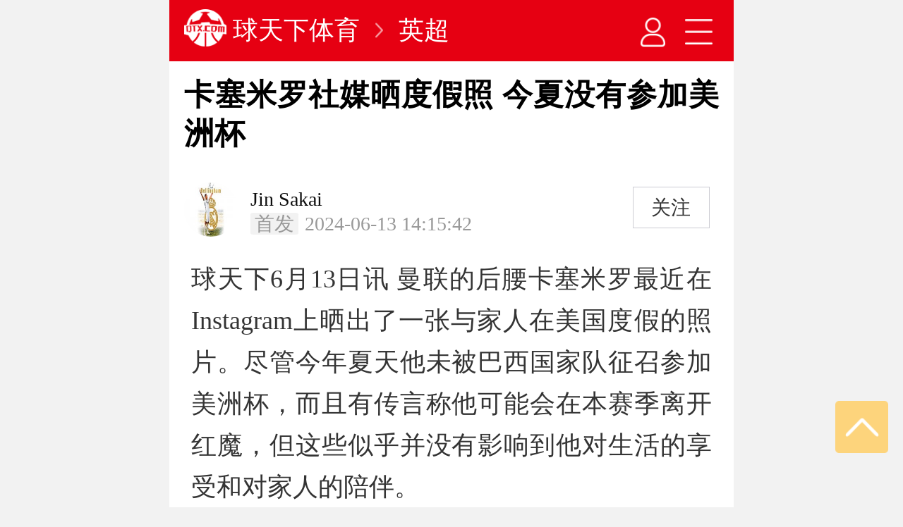

--- FILE ---
content_type: text/html; charset=UTF-8
request_url: https://m.qtx.com/premierleague/234335.html
body_size: 13682
content:
<!DOCTYPE HTML>
<html>
<head>
<title>卡塞米罗社媒晒度假照 今夏没有参加美洲杯_球天下体育</title>
<meta name="keywords" content="卡塞米罗晒照,卡塞米罗晒度假照,卡塞米罗度假">
<meta name="description" content="曼联的后腰卡塞米罗最近在Instagram上晒出了一张与家人在美国度假的照片。">
<meta charset="utf-8"/>
<meta name="applicable-device" content="mobile"/>
<meta content="yes" name="apple-touch-fullscreen"/>
<meta content="yes" name="apple-mobile-web-app-capable"/>
<meta content="telephone=no,email=no" name="format-detection"/>
<meta name="viewport" content="width=device-width, initial-scale=1, minimum-scale=1, maximum-scale=1"/>
<link rel="canonical" href="https://www.qtx.com/premierleague/234335.html"/><link rel="stylesheet" type="text/css" href="https://img.qtx.com/wap2/css/style.css?202307"/>
<link rel="stylesheet" type="text/css" href="https://img.qtx.com/wap2/css/swiper.min.css"/>
<script src="https://img.qtx.com/js/goofy_ttzz.js" id="ttzz"></script>
<script type="text/javascript">
(function (doc, win) {
    var o = document.querySelector('html')
    var h = o.offsetHeight;  //高度
    var w = o.offsetWidth;  //宽度
    var docEl = doc.documentElement,
        resizeEvt = 'orientationchange' in window ? 'orientationchange' : 'resize',
        recalc = function () {
            var clientWidth = docEl.clientWidth;
            if (!clientWidth) return;
            if(w <= 800){
                docEl.style.fontSize = 20 * (w / 375) + 'px';
            }else{
                docEl.style.fontSize = 42.6667+'px';
            }
        };
    recalc();
    if (!doc.addEventListener) return;
    win.addEventListener(resizeEvt, recalc, false);
    doc.addEventListener('DOMContentLoaded', recalc, false);
})(document, window);
</script>
<script type="text/javascript" src="https://img.qtx.com/wap2/js/jquery-1.9.11.min.js"></script>



</head>
<body>

<link rel="stylesheet" type="text/css" href="https://img.qtx.com/wap2/css/article.css"/>
<style>
    .lgcenter ol,ul,li {
        list-style: disc;
    }
</style>
<div id="main_id">
    <style>
    .art_menu.on2 {
        height: 5.4rem;
        overflow: visible;
    }
    .art_menu {
        width: 100%;
        max-width: 800px;
        height: 0;
        overflow: hidden;
        background: #343434;
        position: relative;
        left: 0;
        top: 0;
        z-index: 999;
        opacity:0.9;
        margin: 0 auto;
    }
    .art_menu a {
        display: block;
        float: left;
        width: 16%;
        height: 1.8rem;
        line-height: 1.8rem;
        text-align: center;
        font-size: 0.8rem;
        color: #fff;
        position: relative;
        margin-right: .1rem;
    }
</style>

<div id="art_nav" style="margin: 0 auto; top: 0; left:0;position:fixed;width:100%;z-index: 999;">
    <div class="pages_top" style="background:#e60012;padding:0.3rem 0.5rem;border-bottom:0px;position:relative;">
        <a href="https://m.qtx.com" style="float:left;"><img src="https://img.qtx.com/wap2/images/art_logo.png" style="height:1.25rem;"></a>
        <a href="https://m.qtx.com" style="float:left;color:#fff;font-size: 0.85rem;margin-left: 0.2rem;line-height:1.45rem;">球天下体育</a>
        <a style="float:left;height:1.45rem;line-height:1.45rem;margin-left: 0.5rem;"><img src="https://img.qtx.com/wap2/images/art_direction.png" style="height:1.45rem;"></a>
        <a href="https://m.qtx.com/premierleague" style="float:left;color:#fff;font-size: 0.85rem;margin-left: 0.5rem;line-height:1.45rem;">英超</a>
        <div class="page_title"></div>
        <div class="r_btn" style="margin-right: 0.2rem;">
            <a href="https://m.qtx.com/user/profile"><img src="https://img.qtx.com/wap2/images/art_user.png" style="height:1.45rem;margin-right: 0.5rem;"></a>
            <a href="javascript:;" id="art_more"><img src="https://img.qtx.com/wap2/images/art_menu.png" style="height:1.45rem;"></a>
        </div>
    </div>
    <div id="art_menu" class="art_menu on2" style="display:none;">
        <a href="https://m.qtx.com">新闻</a>
        <a href="https://m.qtx.com/video">视频</a>
        <a href="https://m.qtx.com/others">综合</a>
        <a href="https://m.qtx.com/csl">中超</a>
        <a href="https://m.qtx.com/uefa">欧冠</a>
        <a href="https://m.qtx.com/premierleague">英超</a>
        <a href="https://m.qtx.com/bundesliga">德甲</a>
        <a href="https://m.qtx.com/laliga">西甲</a>
        <a href="https://m.qtx.com/ligue1">法甲</a>
        <a href="https://m.qtx.com/seriea">意甲</a>
        <a href="https://m.qtx.com/nba">NBA</a>
        <a href="https://m.qtx.com/cba">CBA</a>
        <a href="https://m.live.qtx.com/">比分</a>
        <a href="https://m.live.qtx.com/zhibo/">直播</a>
        <a href="https://m.data.qtx.com">数据</a>

        <a href="https://m.qtx.com/special">专题</a>
        
        <a href="https://m.qtx.com/encyclopedias">百科</a>
        <a href="https://m.qtx.com/app?appid=202203">APP</a>
    </div>
</div>

<script type="text/javascript">
    $('body').attr('style','padding-top:2.0rem;');

    $('#art_more').click(function(){
        $('#art_menu').toggle();
    });
</script>
    <div class="bg_white">
        <div class="article_page">
            <div class="article_box">
                <h1 class="article_title">卡塞米罗社媒晒度假照 今夏没有参加美洲杯</h1>
                <div class="article_source">
                    <div class="article_editor_img"><a href="https://m.qtx.com/user/author-181843"><img src="https://img.qtx.com/asset/34/54/8d/10ba07b7c7db17b6cd28894ad1489184.jpg"></a></div>
                    <div class="article_editor_info">
                        <a href="https://m.qtx.com/user/author-181843"><span class="info">Jin Sakai</span></a>
                        <span class="time">
                                                                                    <i style="background-color: #F2F2F2;margin-right: 2px;padding: 0px 6px;border-radius: 7%;">首发</i>
                                                        2024-06-13 14:15:42</span>
                    </div>
                    <div class="article_editor_follow">
                        <span><a onclick="user_follow(this,181843);" id="user_follow">关注</a></span>
                    </div>







                </div>
                <div class="article_content " id="forwardBox">
                                    <p>球天下6月13日讯 曼联的后腰卡塞米罗最近在Instagram上晒出了一张与家人在美国度假的照片。尽管今年夏天他未被巴西国家队征召参加美洲杯，而且有传言称他可能会在本赛季离开红魔，但这些似乎并没有影响到他对生活的享受和对家人的陪伴。</p><p style="text-align: center;"><img src="https://img.qtx.com/asset/42/2c/98/61224d4c8e884a7538be19de44e8ea0e.jpg" alt="卡塞米罗度假照"/></p><p style="text-align: center;font-size: 12px">卡塞米罗度假照</p><p>在这张照片中，卡塞米罗与他的家人一同出现在美国佛罗里达州奥兰多度假的场景中。这个度假胜地以其主题公园和度假村而闻名，对于卡塞米罗和他的家人来说，这是一个度过愉快时光的理想之地。</p><p>虽然卡塞米罗今年夏天没有参加美洲杯的比赛，但这并没有打消他与家人一同度过美好时光的计划。相反，他似乎很享受能够与家人团聚并在美丽的度假胜地中放松身心。</p><p>对于曼联球迷来说，卡塞米罗的这次度假照片可能意味着他在未来的转会传闻中仍然保持着乐观和积极的态度。尽管有关他未来去向的传言仍在持续，但这并没有影响到他对生活的热爱和对家庭的关怀。</p><p>无论卡塞米罗的未来去向如何，他的这次度假都显示了他作为一个球员和家庭人的平衡生活的重要性。他在Instagram上分享的这张照片也传达了一个积极向上的信息，即无论面临何种情况，都要珍惜家人和与之相处的时光。</p>
                                    <p style="color: #808080;font-size: 0.5rem;text-indent: 0;">本站声明：以上部分图文来自网络，如涉及侵权请联系平台删除</p>
                </div>
            </div>





            
        </div>



                                                                                                          <div class="qx_zl_swiper" style="margin:0.25rem 0.75rem" dd='1'>
                            <div class="swiper-container qx_zl">
                                <div class="swiper-wrapper">
                                                                                                                        <div class="swiper-slide">
                                                <a href="https://m.data.qtx.com/qiuyuan/ry7BNMD7zO.html">
                                                    <span class="label">详情</span>
                                                    <div class="user_logo"><img src="https://cdn.sportnanoapi.com/football/player/9c685f9197ad995f28a991ed5b601714.png" style="object-fit: cover;border-radius:50%;width: 100px;height: 100px"/></div>
                                                    <div class="txt_box">
                                                        <div class="user_name">
                                                            <p>卡塞米罗</p>
                                                            <small>Casemiro</small>
                                                        </div>
                                                        <div>
                                                            <p>效力球队：曼联</p>
                                                            <p class="clearfix"><span class="tag fl">场上位置：中场</span><span class="tag fl">球衣号码：18</span></p>
                                                            <p>出生日期：1992-02-23</p>
                                                        </div>
                                                    </div>
                                                </a>
                                            </div>
                                                                                                                                                                                                    <div class="swiper-slide">
                                                <a href="https://m.data.qtx.com/qiudui/gR7vwnAjNQ.html">
                                                    <span class="label">详情</span>
                                                    <div class="user_logo">
                                                        <img src="https://cdn.sportnanoapi.com/football/team/d39ce586fd7278342dde33b3090b3f75.png" style="object-fit: cover;width: 100px;height: auto;padding:.5rem 0;"/></div>
                                                    <div class="txt_box">
                                                        <div class="user_name">
                                                            <p>曼联</p>
                                                            <small>Man Utd</small>
                                                        </div>
                                                        <div>
                                                            <p>城市：曼彻斯特</p>
                                                                                                                            <p class="clearfix"><span class="tag fl">主教练：迈克尔·卡里克</span></p>
                                                                                                                        <p>主场：老特拉福德球场</p>
                                                        </div>
                                                    </div>
                                                </a>
                                            </div>
                                                                                                            </div>
                                <!-- Add Arrows -->
                                <div class="swiper-button-next"></div>
                                <div class="swiper-button-prev"></div>
                            </div>
                        </div>
                                         
                            
            <div class="label_box">
                                <a href="https://m.qtx.com/tag/381.html"><span class="label">卡塞米罗</span></a>
                                            <a href="https://m.qtx.com/tag/78.html"><span class="label">曼联</span></a>
                            </div>
    
        
                                                                                                    <div class="text_center">
                                <a href="https://m.qtx.com/app?appid=news">
                                    <img src="https://img.qtx.com/asset/61/34/cf/6d326d6bf571aeff812deedd6947e995.jpg" style="width: 95%;padding-bottom: 0.5rem"/></a>
                            </div>
                                                                    












</div>

<div class="bg_white" style="margin-top: 0.5rem" id="ad_img">
    
    
</div>

















<div class="bg_white p_t_5 p_lr_10 m_t_10">
    <div class="b_title">
        <span class="tit">推荐阅读</span>
        <a class="see_more fr" href="https://m.qtx.com/premierleague" style="font-size: 0.75rem">更多</a>
        
    </div>
    <ul class="content_list_layout_two" >
        


			<li class="item">
                            <a class="batch_down_app" href="https://m.qtx.com/app?appid=2024news" style="position: relative;display: block;">
                            <div class="txt_box fl" >
                    <p class="main_tit">曼联冬窗最贵引援top10 桑切斯上榜</p >
                                            <span class="badge red">APP阅读</span>
                                                                <span class="time" style="float: right;">阅读:10万+</span>
                                    </div>
                <div class="r_box img_box fr">
                    <img src="https://img.qtx.com/asset/4a/a6/40/dd9b3086476bd17ed48adaea85a921e7.png" alt="曼联冬窗最贵引援top10 桑切斯上榜"/>
                </div>
            </a>
		</li>
			<li class="item">
                            <a class="batch_down_app" href="https://m.qtx.com/app?appid=2024news" style="position: relative;display: block;">
                            <div class="txt_box fl" >
                    <p class="main_tit">曼城英超客战曼联取得9胜 同时打进37球</p >
                                            <span class="badge red">APP阅读</span>
                                                                <span class="time" style="float: right;">阅读:7.5万+</span>
                                    </div>
                <div class="r_box img_box fr">
                    <img src="https://img.qtx.com/asset/56/de/cf/22e20d157689d204ed4bc1e02513dd64.png" alt="曼城英超客战曼联取得9胜 同时打进37球"/>
                </div>
            </a>
		</li>
			<li class="item">
                            <a class="batch_down_app" href="https://m.qtx.com/app?appid=2024news" style="position: relative;display: block;">
                            <div class="txt_box fl" >
                    <p class="main_tit">曝拉爵曾希望曼联“曼城化” 但在大方向上举棋不定</p >
                                            <span class="badge red">APP阅读</span>
                                                                <span class="time" style="float: right;">阅读:3.2万+</span>
                                    </div>
                <div class="r_box img_box fr">
                    <img src="https://img.qtx.com/asset/32/71/d2/ef1a3ca315003c155b2e619d644bb22e.jpeg" alt="曝拉爵曾希望曼联“曼城化” 但在大方向上举棋不定"/>
                </div>
            </a>
		</li>
			<li class="item">
                            <a href="https://m.qtx.com/premierleague/276488.html">
                            <div class="txt_box fl" >
                    <p class="main_tit">基恩痛批曼联教练组 对任命埃文斯强烈不满</p >
                                            <span class="badge red">英超</span>
                                                                <span class="time">2026-01-16 11:42</span>
                                    </div>
                <div class="r_box img_box fr">
                    <img src="https://img.qtx.com/asset/b8/cb/70/cdbd1aaf97eb63c4f4609119b117a237.png" alt="基恩痛批曼联教练组 对任命埃文斯强烈不满"/>
                </div>
            </a>
		</li>
			<li class="item">
                            <a href="https://m.qtx.com/premierleague/276487.html">
                            <div class="txt_box fl" >
                    <p class="main_tit">曼联有意穆里略 红魔将其视作关键引援选择</p >
                                            <span class="badge red">英超</span>
                                                                <span class="time">2026-01-16 11:38</span>
                                    </div>
                <div class="r_box img_box fr">
                    <img src="https://img.qtx.com/asset/7d/f2/bb/8cafc3ff2014ef1b4cf3862d9d580b21.png" alt="曼联有意穆里略 红魔将其视作关键引援选择"/>
                </div>
            </a>
		</li>
			<li class="item">
                            <a href="https://m.qtx.com/premierleague/276482.html">
                            <div class="txt_box fl" >
                    <p class="main_tit">曝阿莫林本想主动辞职 最终曼联支付了1200万镑违约金</p >
                                            <span class="badge red">英超</span>
                                                                <span class="time">2026-01-16 11:25</span>
                                    </div>
                <div class="r_box img_box fr">
                    <img src="https://img.qtx.com/asset/05/2d/91/76ae3127f57cc203f023898048d81cf1.png" alt="曝阿莫林本想主动辞职 最终曼联支付了1200万镑违约金"/>
                </div>
            </a>
		</li>
			<li class="item">
                            <a href="https://m.qtx.com/premierleague/276446.html">
                            <div class="txt_box fl" >
                    <p class="main_tit">纳格尔斯曼愿意执教曼联 前提是今夏他重返俱乐部</p >
                                            <span class="badge red">英超</span>
                                                                <span class="time">2026-01-15 17:07</span>
                                    </div>
                <div class="r_box img_box fr">
                    <img src="https://img.qtx.com/asset/1a/f9/9f/0958846453af4f1045605ae2c2867a35.png" alt="纳格尔斯曼愿意执教曼联 前提是今夏他重返俱乐部"/>
                </div>
            </a>
		</li>
			<li class="item">
                            <a href="https://m.qtx.com/premierleague/276443.html">
                            <div class="txt_box fl" >
                    <p class="main_tit">B费不打算在一月离队 他原计划夏天重新评估自己的处境</p >
                                            <span class="badge red">英超</span>
                                                                <span class="time">2026-01-15 16:56</span>
                                    </div>
                <div class="r_box img_box fr">
                    <img src="https://img.qtx.com/asset/a0/44/c0/0958846453af4f1045605ae2c2867a35.png" alt="B费不打算在一月离队 他原计划夏天重新评估自己的处境"/>
                </div>
            </a>
		</li>
			<li class="item">
                            <a href="https://m.qtx.com/premierleague/276411.html">
                            <div class="txt_box fl" >
                    <p class="main_tit">马奎尔可能冬窗离队 球员希望在世界杯前争取更多出场机会</p >
                                            <span class="badge red">英超</span>
                                                                <span class="time">2026-01-15 14:07</span>
                                    </div>
                <div class="r_box img_box fr">
                    <img src="https://img.qtx.com/asset/09/7c/61/2425ed1468472f5e13a4ea782ac66fb7.png" alt="马奎尔可能冬窗离队 球员希望在世界杯前争取更多出场机会"/>
                </div>
            </a>
		</li>
			<li class="item">
                            <a href="https://m.qtx.com/premierleague/276399.html">
                            <div class="txt_box fl" >
                    <p class="main_tit">曼联冬窗不为卡里克引援 将在夏季进行重整</p >
                                            <span class="badge red">英超</span>
                                                                <span class="time">2026-01-15 11:11</span>
                                    </div>
                <div class="r_box img_box fr">
                    <img src="https://img.qtx.com/asset/3e/10/15/7dbdcb9e48c0c52944fbef49d291a4b1.png" alt="曼联冬窗不为卡里克引援 将在夏季进行重整"/>
                </div>
            </a>
		</li>
	    </ul>
</div>

<div class="bg_white p_t_5 p_lr_10 m_t_10">
    <div class="b_title">
        <span class="tit">最新文章</span>
        <a class="see_more fr" href="https://m.qtx.com/premierleague" style="font-size: 0.75rem">更多</a> 
    </div>
    <ul class="content_list_layout_two">
                                                <li class="item">
                <a href="https://m.qtx.com/laliga/276582.html">
                    <div class="txt_box fl">
                        <p class="main_tit">皇马呼吁球迷别发出嘘声 皇马主场战莱万特</p>
                        <div><span class="badge red">西甲</span><span class="time">2026-01-17 15:46</span></div>
                    </div>
                    <div class="r_box img_box fr">
                        <img src="https://img.qtx.com/asset/e3/f2/90/5602f52b5987671373881a496dbe551a.jpeg" alt="皇马呼吁球迷别发出嘘声 皇马主场战莱万特"/>
                    </div>
                </a>
            </li>
                    <li class="item">
                <a href="https://m.qtx.com/others/276581.html">
                    <div class="txt_box fl">
                        <p class="main_tit">澳超足球推荐：悉尼FCvs惠灵顿凤凰前瞻 客队遭遇伤病危机</p>
                        <div><span class="badge red">综合</span><span class="time">2026-01-17 15:44</span></div>
                    </div>
                    <div class="r_box img_box fr">
                        <img src="https://img.qtx.com/asset/71/a8/6f/c20440cd765bdc280822274b456d06fe.jpg" alt="澳超足球推荐：悉尼FCvs惠灵顿凤凰前瞻 客队遭遇伤病危机"/>
                    </div>
                </a>
            </li>
                    <li class="item">
                <a href="https://m.qtx.com/others/276580.html">
                    <div class="txt_box fl">
                        <p class="main_tit">荷甲费耶诺德VS鹿特丹斯巴达比赛预测 费耶诺德近况出现起伏</p>
                        <div><span class="badge red">综合</span><span class="time">2026-01-17 15:38</span></div>
                    </div>
                    <div class="r_box img_box fr">
                        <img src="https://img.qtx.com/asset/9c/c5/bb/705b5853dce7f95f9e02067e113ff125.jpeg" alt="荷甲费耶诺德VS鹿特丹斯巴达比赛预测 费耶诺德近况出现起伏"/>
                    </div>
                </a>
            </li>
                    <li class="item">
                <a href="https://m.qtx.com/others/276579.html">
                    <div class="txt_box fl">
                        <p class="main_tit">非洲杯塞内加尔VS摩洛哥预测分析 东道主或创造历史</p>
                        <div><span class="badge red">综合</span><span class="time">2026-01-17 15:35</span></div>
                    </div>
                    <div class="r_box img_box fr">
                        <img src="https://img.qtx.com/asset/ce/ce/1d/2c8394fd811ef73bdbb54df56f34a44f.png" alt="非洲杯塞内加尔VS摩洛哥预测分析 东道主或创造历史"/>
                    </div>
                </a>
            </li>
                    <li class="item">
                <a href="https://m.qtx.com/premierleague/276578.html">
                    <div class="txt_box fl">
                        <p class="main_tit">英超狼队VS纽卡斯尔联今日预测 狼队保级形势堪忧</p>
                        <div><span class="badge red">英超</span><span class="time">2026-01-17 15:29</span></div>
                    </div>
                    <div class="r_box img_box fr">
                        <img src="https://img.qtx.com/asset/9b/83/cb/808b2520370a0c780c1ad131d0453acc.jpeg" alt="英超狼队VS纽卡斯尔联今日预测 狼队保级形势堪忧"/>
                    </div>
                </a>
            </li>
                    <li class="item">
                <a href="https://m.qtx.com/laliga/276577.html">
                    <div class="txt_box fl">
                        <p class="main_tit">西甲皇家社会VS巴塞罗那前瞻分析 巴萨领跑积分榜</p>
                        <div><span class="badge red">西甲</span><span class="time">2026-01-17 15:28</span></div>
                    </div>
                    <div class="r_box img_box fr">
                        <img src="https://img.qtx.com/asset/a9/ec/10/d3eea90fb31b155fae0a919e56c51529.jpg" alt="西甲皇家社会VS巴塞罗那前瞻分析 巴萨领跑积分榜"/>
                    </div>
                </a>
            </li>
            </ul>
</div>

<div class="bg_white p_lr_10" style="margin-top: 0.5rem">
    <div class="_j71o8w8wc4c"></div>
    <script type="text/javascript">
        (window.slotbydup = window.slotbydup || []).push({
            id: "u6379231",
            container: "_j71o8w8wc4c",
            async: true
        });
    </script>
</div>

    <div class="bg_white m_t_10 p_t_5 p_lr_10">
    <div class="b_title">
        <span class="tit">热门标签</span>
    </div>
    <div class="label_box">
            <a href="https://live.qtx.com/yingchao/"><span class="label" style="border: 1px solid #cacaca;border-radius:0em;padding:0 0.25rem;background: #ffffff;font-size:0.55rem;">英超直播</span></a>
            <a href="/premierleague/239079.html"><span class="label" style="border: 1px solid #cacaca;border-radius:0em;padding:0 0.25rem;background: #ffffff;font-size:0.55rem;">预测阿森纳新赛季首发</span></a>
            <a href="/premierleague/237973.html"><span class="label" style="border: 1px solid #cacaca;border-radius:0em;padding:0 0.25rem;background: #ffffff;font-size:0.55rem;">英超新赛季什么时间开始</span></a>
            <a href="/premierleague/214195.html"><span class="label" style="border: 1px solid #cacaca;border-radius:0em;padding:0 0.25rem;background: #ffffff;font-size:0.55rem;">热刺主场悼念维纳布尔斯</span></a>
            <a href="/premierleague/214179.html"><span class="label" style="border: 1px solid #cacaca;border-radius:0em;padding:0 0.25rem;background: #ffffff;font-size:0.55rem;">加纳乔模仿C罗庆祝动作</span></a>
            <a href="/premierleague/211730.html"><span class="label" style="border: 1px solid #cacaca;border-radius:0em;padding:0 0.25rem;background: #ffffff;font-size:0.55rem;">德布劳内谈自身伤情</span></a>
            <a href="/premierleague/211727.html"><span class="label" style="border: 1px solid #cacaca;border-radius:0em;padding:0 0.25rem;background: #ffffff;font-size:0.55rem;">曼联61年来首次连续两个主场输三球</span></a>
            <a href="/premierleague/211722.html"><span class="label" style="border: 1px solid #cacaca;border-radius:0em;padding:0 0.25rem;background: #ffffff;font-size:0.55rem;">奥尔特加谈加盟曼城</span></a>
            <a href="/premierleague/211611.html"><span class="label" style="border: 1px solid #cacaca;border-radius:0em;padding:0 0.25rem;background: #ffffff;font-size:0.55rem;">利雅得胜利有意德布劳内</span></a>
            <a href="/premierleague/211741.html"><span class="label" style="border: 1px solid #cacaca;border-radius:0em;padding:0 0.25rem;background: #ffffff;font-size:0.55rem;">英超主帅最新下课赔率</span></a>
            <a href="/premierleague/206903.html"><span class="label" style="border: 1px solid #cacaca;border-radius:0em;padding:0 0.25rem;background: #ffffff;font-size:0.55rem;">瓜迪奥拉回归曼城</span></a>
            <a href="/premierleague/206786.html"><span class="label" style="border: 1px solid #cacaca;border-radius:0em;padding:0 0.25rem;background: #ffffff;font-size:0.55rem;">曼城CEO谈瓜迪奥拉</span></a>
            <a href="/premierleague/206116.html"><span class="label" style="border: 1px solid #cacaca;border-radius:0em;padding:0 0.25rem;background: #ffffff;font-size:0.55rem;">曼联拟解雇安东尼</span></a>
            <a href="/premierleague/205454.html"><span class="label" style="border: 1px solid #cacaca;border-radius:0em;padding:0 0.25rem;background: #ffffff;font-size:0.55rem;">切尔西或签下伊万托尼</span></a>
            <a href="/premierleague/205659.html"><span class="label" style="border: 1px solid #cacaca;border-radius:0em;padding:0 0.25rem;background: #ffffff;font-size:0.55rem;">哈兰德获欧足联年度最佳球员奖</span></a>
            <a href="/premierleague/205462.html"><span class="label" style="border: 1px solid #cacaca;border-radius:0em;padding:0 0.25rem;background: #ffffff;font-size:0.55rem;">曼城愿放弃引进努内斯</span></a>
            <a href="/premierleague/203114.html"><span class="label" style="border: 1px solid #cacaca;border-radius:0em;padding:0 0.25rem;background: #ffffff;font-size:0.55rem;">格瓦迪奥尔曼城首秀表现</span></a>
            <a href="/premierleague/203153.html"><span class="label" style="border: 1px solid #cacaca;border-radius:0em;padding:0 0.25rem;background: #ffffff;font-size:0.55rem;">热刺连发6推告别凯恩</span></a>
            <a href="/premierleague/203221.html"><span class="label" style="border: 1px solid #cacaca;border-radius:0em;padding:0 0.25rem;background: #ffffff;font-size:0.55rem;">阿森纳主帅谈加布里埃尔</span></a>
            <a href="/premierleague/202348.html"><span class="label" style="border: 1px solid #cacaca;border-radius:0em;padding:0 0.25rem;background: #ffffff;font-size:0.55rem;">曼城阿森纳关注三笘薫</span></a>
        </div>
</div>

<div class=" m_t_10 p_t_5 p_lr_10">
        <ul class="pl_list" id="title_3">
            <li class="all_see_more" height="60">
            <img src="https://img.qtx.com/wap2/images/no_comment.png" width="20%"/>
        </li>
        </ul>
</div>


<div style="padding-bottom:0.5rem;"></div>
</div>

<div class="pl_page" id="comment_id" style="display: none;height: 50%;">
    <form name="comment_form" action="https://m.qtx.com/comment/save" method="post" onsubmit="return article_comment(this);">
        <div class="commentget">
            <div class="media">
                <div class="media-left">
                    <a class="userh"><img src="https://img.qtx.com/images/none_avatar.png"/></a>
                </div>
                <div class="media-body">
                    <textarea class="tx" id="saytext" placeholder="我来说两句" name="content2"></textarea>
                    <div class="p_t_10 clearfix">
                        <a href="javascript:Jump_back();" class="ca btn fl">取消</a>
                        <div class="fr">
                            <a href="javascript:;" class="comment-face emotion"><img src="https://img.qtx.com/wap2/images/icon_look.png"/></a>
                            <a href="javascript:document.comment_form.onsubmit();" class="cs btn">发布</a>
                            <input type="hidden" name="id" value="234335"/>
                            
                            <input type="hidden" name="reply_id" id ='reply_id'value=""/>
                            <input type="hidden" name="type" value="Article"/>
                        </div>
                    </div>
                </div>
            </div>
        </div>
    </form>
</div>

<div class="fix-side" style="bottom:8%;">
    <a class="item" onclick="qtx.back_top();"><img src="https://img.qtx.com/wap2/images/back_top.png"/></a>
    
</div>


<script type="text/javascript" src="https://img.qtx.com/wap2/js/clipboard.min.js"></script>
<script type="text/javascript" src="https://img.qtx.com/wap2/js/common.js"></script>
<script type="text/javascript" src="https://img.qtx.com/wap2/js/swiper.min.js"></script>
<script type="text/javascript" src="https://img.qtx.com/style/layer/layer.js"></script>

<script src="https://img.qtx.com/wap2/js/awaken_app.mini.js?2"></script>
<script src="https://res2.wx.qq.com/open/js/jweixin-1.6.0.js"></script>
<script type="text/javascript">
    //微信信息配置
    wx.config({
        debug: false,
        appId: '',
        timestamp: '',
        nonceStr: '',
        signature: '',
        jsApiList: [],
        openTagList:['wx-open-launch-app']
    });
    $(function() {

        // 复制到剪切板
        var target_id = "234335";
        var from = "1";
        var secret = "qtxty_4wFfDG2MbDZWSjP3_f";
        var promotion = '{ "target_id":' + target_id + ',"target_type": "Article","'+secret+'":{ "from":'+from+',"tid":"qtx_web"}}';
            var clipboard=new Clipboard('#comment_list_down',{
                   text:function () {
                      return promotion;
                   }
                }
            );
            clipboard.on('success',function (e) {
                // 成功后处理  异步访问服务端
                $.ajax({
                    type : "POST",
                    url : "https://m.qtx.com/save-download-ip",//路径
                    data : {
                        "promotion_code" : 'qtx_web',
                        "from_id" : from,
                        'target_id': target_id,
                        'target_type' : "Article"
                    },
                    success : function(result) {
                        if ( result.success ) {
                        } else {
                        }
                    }
                });
            })
        });

</script>

<script type="text/javascript">
$(function(){
    $("h2,h3,h4,h5").prepend('<i class="article_h_line"></i>');

    //唤醒app

    var Awaken = function () {
        this.cacheKey = 'isShowDownApp';
        this.article_id = 224603;
        this.init();
    };
    var downloadAndroidUrl_wx = "";
    var downloadIosUrl_wx  = "";
    Awaken.prototype = {
        init: function () {
            awakenApp.init({
                downloadAndroidUrl: "https://img.qtx.com/aqtxpk2/qtx_3.1.6_660_0916.apk",
                downloadIosUrl: "https://apps.apple.com/app/apple-store/id1535728393?pt=122598573&ct=qtxcom&mt=8",
                 iosAwakenUrl:this.article_id ? 'qtx://?type=Article&id='+this.article_id : 'qtx://',
                androidAwakenUrl: this.article_id ? 'm://qtxty?type=Article&id='+this.article_id : 'm://qtxty',
                isAwaken: true
            }).awaken('#down_app', awakenApp.auto);

            // this.getStorage();
            // this.setStorage();
        },
        getStorage: function () {
            var storageDay = sessionStorage.getItem(this.cacheKey);
            var currentDay = new Date().getDate();
            if (storageDay != currentDay) {
                $("#comment_list_down").show();
            }
        },
        setStorage: function () {
            $("#down_app_cancel").click(function () {
                var day = new Date().getDate();
                $("#comment_list_down").hide();
                sessionStorage.setItem(this.cacheKey, day)
            }.bind(this));
        }
    };


    var Awaken1 = function () {
        this.cacheKey = 'isShowDownApp1';
        this.article_id = 224603;
        this.init();
    };

    Awaken1.prototype = {
        init: function () {
            awakenApp1.init({
                downloadAndroidUrl: "https://m.qtx.com/app?appid=202202",
                downloadIosUrl: "https://m.qtx.com/app?appid=202202",
                iosAwakenUrl:this.article_id ? 'qtx://?type=Article&id='+this.article_id : 'qtx://',
                androidAwakenUrl: this.article_id ? 'm://qtxty?type=Article&id='+this.article_id : 'm://qtxty',
                isAwaken: true
            }).awaken('.batch_down_app', awakenApp.auto);

                            this.getStorage();
                this.setStorage();
                   },
        getStorage: function () {
            var storageDay = sessionStorage.getItem(this.cacheKey);
            var currentDay = new Date().getDate();
            if (storageDay != currentDay) {
                $("#comment_list_down").show();
            }
        },
        setStorage: function () {
            $("#down_app_cancel").click(function () {
                var day = new Date().getDate();
                $("#comment_list_down").hide();
                sessionStorage.setItem(this.cacheKey, day)
            }.bind(this));
        }
    };
    new Awaken();
    new Awaken1();

    //唤醒app结束

    //文章图片自适应
    $(".artContent img").attr('style', "width:100%;height:auto;");

    //动态球员球队
    var swiper = new Swiper('.qx_zl', {
        navigation: {
            nextEl: '.swiper-button-next',
            prevEl: '.swiper-button-prev',
        },
    });

    var creadit_num="0";
    if(creadit_num>0){
        layer.msg("阅读内容+"+parseInt(creadit_num));
    }

});

function open_weixin() {
    layer.photos({
        photos: { "data": [ { "src":'https://img.qtx.com/wap2/images/WechatIMG469.png'} ]},
        btn: ['复制微信号'],
        shade: [0.8, '#393D49'],
        yes: function(){
            new Clipboard(".layui-layer-btn0", {
                text: function (t) {
                    layer.msg('复制成功');
                    return '球天下体育';
                }
            });
            setTimeout(function() {
                window.open('weixin://');
            }, 1000);
        },
        success: function (layero) {
        
            layero.find('.layui-layer-btn').css({'text-align':'center'});
            layero.find('.layui-layer-btn0').css({'border-color':'#ffae00','background-color':'#ffae00','width':'80%'});
        
        }
    });
}

function Jump() {
    $("#main_id").attr('style','display: none');
    $("#comment_id").attr('style','display: block');
    
    $('html ,body').animate( { scrollTop : 0 },'slow');
    
}

function Jump_back() {
    $("#main_id").attr('style','display: block');
    $("#comment_id").attr('style','display: none');
}

// 评论回复
function comment_reply(reply_id, reply_name, top_id) {
    $("#main_id").attr('style','display: none');
    $("#comment_id").attr('style','display: block');
    $("#saytext").attr('placeholder',"@回复"+reply_name);
    $("#reply_id").attr('value',reply_id);
}

var comment_status = false;
function article_comment(_this) {
    if(comment_status==true){
        return false
    }
    comment_status = true;
    $('#toBan').attr('disabled','disabled');
    $.ajax({
        type:"POST",
        url:$(_this).attr('action'),
        data:$(_this).serialize(),
        dataType:"json",
        success:function(res) {
            if(res.status == '200') {
                time = new Date().getTime();
                if(res.data>0){
                    var account = "+" + parseInt(res.data);
                    layer.msg(res.message); //"评论成功"+account
                }else{
                    setTimeout(function () {
                        layer.msg(res.message);
                    },1000);
                }
                setTimeout(function () {
                   window.location.reload();
                },2000);
                // 备份  window.location. = document.referrer;
            }else if(res.status == '402') {
                alert(res.message);
            }
            $('#toBan').attr('disabled',"disabled");
        }
    });
    return false;
}


jQuery.browser={};(function(){jQuery.browser.msie=false; jQuery.browser.version=0;if(navigator.userAgent.match(/MSIE ([0-9]+)./)){ jQuery.browser.msie=true;jQuery.browser.version=RegExp.$1;}})();
(function($) {
    $.fn.qqFace = function(options) {
        var defaults = {
            id: 'facebox',
            path: 'face/',
            assign: 'content',
            tip: 'em_'
        };
        var option = $.extend(defaults, options);
        var assign = $('#' + option.assign);
        var id = option.id;
        var path = option.path;
        var tip = option.tip;
//				if(assign.length <= 0) {
//					alert('缺少表情赋值对象。');
//					return false
//				}
        $(this).click(function(e) {
            var strFace, labFace;
            if($('#' + id).length <= 0) {
                strFace = '<div id="' + id + '" style="position:fixed;display:none;z-index:1000;right:.2rem;top:3rem;background:#fff;box-shadow: 0 0.1rem 0.1rem rgba(0,0,0,.1);padding:.1rem" class="qqFace"><table border="0" cellspacing="0" cellpadding="0"><tr>';
                for(var i = 1; i <= 75; i++) {
                    labFace = '[' + tip + i + ']';
                    strFace += '<td><img src="/wap2/images/' + path + i + '.gif" onclick="$(\'#' + option.assign + '\').setCaret();$(\'#' + option.assign + '\').insertAtCaret(\'' + labFace + '\');" /></td>';
                    if(i % 15 == 0) strFace += '</tr><tr>'
                }
                strFace += '</tr></table></div>'
            }
            $(this).parent().append(strFace);
            var offset = $(this).position();
            var top = offset.top + $(this).outerHeight();
            //位置变动注释
            //$('#' + id).css('top', top);
            //$('#' + id).css('left', offset.left);
            $('#' + id).show();
            e.stopPropagation()
        });
        $("body>*").click(function() {
            $('#' + id).hide();
            $('#' + id).remove()
        })
    }
})(jQuery);
jQuery.extend({
    unselectContents: function() {
        if(window.getSelection) window.getSelection().removeAllRanges();
        else if(document.selection) document.selection.empty()
    }
});
jQuery.fn.extend({
    selectContents: function() {
        $(this).each(function(i) {
            var node = this;
            var selection, range, doc, win;
            if((doc = node.ownerDocument) && (win = doc.defaultView) && typeof win.getSelection != 'undefined' && typeof doc.createRange != 'undefined' && (selection = window.getSelection()) && typeof selection.removeAllRanges != 'undefined') {
                range = doc.createRange();
                range.selectNode(node);
                if(i == 0) {
                    selection.removeAllRanges()
                }
                selection.addRange(range)
            } else if(document.body && typeof document.body.createTextRange != 'undefined' && (range = document.body.createTextRange())) {
                range.moveToElementText(node);
                range.select()
            }
        })
    },
    setCaret: function() {
        if(!$.browser.msie) return;
        var initSetCaret = function() {
            var textObj = $(this).get(0);
            textObj.caretPos = document.selection.createRange().duplicate()
        };
        $(this).click(initSetCaret).select(initSetCaret).keyup(initSetCaret)
    },
    insertAtCaret: function(textFeildValue) {
        var textObj = $(this).get(0);
        if(document.all && textObj.createTextRange && textObj.caretPos) {
            var caretPos = textObj.caretPos;
            caretPos.text = caretPos.text.charAt(caretPos.text.length - 1) == '' ? textFeildValue + '' : textFeildValue
        } else if(textObj.setSelectionRange) {
            var rangeStart = textObj.selectionStart;
            var rangeEnd = textObj.selectionEnd;
            var tempStr1 = textObj.value.substring(0, rangeStart);
            var tempStr2 = textObj.value.substring(rangeEnd);
            textObj.value = tempStr1 + textFeildValue + tempStr2;
//					textObj.focus();
            var len = textFeildValue.length;
            textObj.setSelectionRange(rangeStart + len, rangeStart + len);
//					textObj.blur()
        } else {
            textObj.value += textFeildValue
        }
    },
    insertFace: function(){

    }
});
//表情绑定插件
$(function(){
    $('.emotion').qqFace({
        assign:'saytext',
        path:'arclist/'
    });
});














































// 更多评论
var comment_page = 3;
function comment_more(id) {
    $.ajax({
        type:'get',
        dataType: 'json',
        url:'https://m.qtx.com/comment/more'+"?id="+id+"&page="+comment_page,
        success:function (res) {
            if(res.status==200 && res.data!=''){
                $('#all_see_more').before(res.data);
                comment_page++;
            } else {
                qtx.Toast('没有评论了!');
            }
        }
    });
}

function like_comment(_this, id, type, t) {
    $.ajax({
        data:'id='+id+'&type='+type,
        url:'https://m.qtx.com/like/save',
        type:"post",
        dataType:"json",
        async: false,
        success:function (res) {
            if(res.status==200) {
                var num = parseInt($(_this).find('span').html());
                if(res.data.type == 'add') {
                    $(_this).addClass('act');
                    if(res.data.cr_num>0){
                        var account = "+" + parseInt(res.data.cr_num);
                        layer.msg("点赞阅历值增加"+res.data.cr_num);
                    }else{
                        layer.msg("点赞成功");
                    }
                    if(t==1){
                        $(_this).find('span').html(num+1);
                        $(_this).find('img').eq(0).attr('src','https://img.qtx.com/wap2/images/zan_2_act.png');
                    } else {
                        $(_this).find('span').html(0);
                    }
                }else if(res.data.type == 'cancel') {
                    $(_this).removeClass('act');
                    if(t==1){
                        $(_this).find('span').html(num-1);
                        $(_this).find('img').eq(0).attr('src','https://img.qtx.com/wap2/images/zan_2.png');
                    } else {
                        $(_this).find('span').html(0);
                    }
                }
            } else {
                return false;
            }
        }
    });
}

function favorite(_this, id, type) {
    $.ajax({
        data:'id='+id+'&type='+type,
        url:'https://m.qtx.com/favorite/save',
        type:"post",
        dataType:"json",
        async: false,
        success:function (res) {
            if(res.status == 200) {
                if(res.data.type == 'add'){
                    $(_this).find('img').eq(0).attr('src','https://img.qtx.com/wap2/images/js-star_red.png');
                }else if(res.data.type == 'cancel'){
                    $(_this).find('img').eq(0).attr('src','https://img.qtx.com/wap2/images/xing.png');
                }
            } else {
                return false;
            }
        }
    });
}

function user_follow(_this, user_id) {
    $.ajax({
        type:"post",
        url:"https://m.qtx.com/user/follow",
        data:'user_id='+user_id,
        dataType:"json",
        success:function(res) {
            if(res.status == '200') {
                if(res.data.type == 'add') {
                    $(_this).html('已关注');
                }else if(res.data.type == 'cancel') {
                    $(_this).html('关注');
                }
            }
        }
    });
}
</script>

<div class="footer">
    <div class="footer_nav">
        <a class="item" href="https://m.qtx.com/map.html">地图</a>
        <a class="item" href="https://m.qtx.com/tag">TAG</a>
        <a class="item" href="https://m.qtx.com/about/privacy">隐私</a>
        <a class="item" href="https://m.qtx.com/about/contactus">联系</a>
    </div>
    <p class="small">备案号：闽ICP备17033375号-1</p>
    <p class="small">&nbsp;</p>
    <p class="small">&nbsp;</p>
</div>

<script type="text/javascript">
$(document).ready(function(){
    $.ajax({
        type:'get',
        dataType:'json',
        url:"https://m.qtx.com/stat/push?id=234335&key=54ee9a27640846456107cc6ea79a7f84",
    });

   // var  zhibo_htm = '<a href="https://m.live.qtx.com/zhibo?2222222" style="position: relative;display: block;">'+
	// 			'<div class="txt_box fl">'+
	// 				'<p class="main_tit">体育赛事视频直播在线观看(免费+无插件)</p>'+
	// 				'<div>'+
   //                     '<span class="badge red">直播</span>'+
   //                          '<span class="time" style="float: right;">观看人数:10万+</span>'+
   //                 '</div>'+
	// 			'</div>'+
	// 			'<div class="r_box img_box fr">'+
	// 				'<img src="https://img.qtx.com/images/wap/img_live_0516.jpg">'+
	// 			'</div>'+
	// 		'</a>';
   //  $('#recommond_list').html(zhibo_htm);

    $.ajax({
        type:'get',
        dataType:'json',
        url:"https://m.qtx.com/user/has_follow?id=181843",
        success:function(res) {
            if(res.status == '200') {
                if(res.data.has_follow == 1) {
                    $('#user_follow').html('已关注');
                }else if(res.data.has_follow == 0) {
                    $('#user_follow').html('关注');
                }
            }
        }
    });

});

(function(){
    var bp = document.createElement('script');
    var curProtocol = window.location.protocol.split(':')[0];
    if (curProtocol === 'https') {
        bp.src = "https://img.qtx.com/js/linksubmit.js";
    }
    else {
        bp.src = 'http://push.zhanzhang.baidu.com/push.js';
    }
    var s = document.getElementsByTagName("script")[0];
    s.parentNode.insertBefore(bp, s);
})();

(function(){
    var src = "https://img.qtx.com/js/ab77b6ea7f3fbf79.js";
    document.write('<script src="' + src + '" id="sozz"><\/script>');
})();
</script>
<script type="text/javascript">
// 异步提交通用配置
$.ajaxSetup({
    type: "POST",
    dataType: 'json',
    async : false,
    statusCode: {
        401: function() {
            window.location.href = 'https://m.qtx.com/user/login?back_url='+encodeURI(window.location.href);
        },
        402: function(xhq) {
            new qtx.Toast(xhq.responseText);
        },
        403: function(xhq) {
            new qtx.Toast('您没有相关权限执行此操作');
        },
        404: function() {
            new qtx.Toast('访问错误');
        },
        408: function() {
         console.log(123);
            window.location.href = 'https://m.qtx.com/user/binding_mobile?back_url='+encodeURI(window.location.href);
        }
    }
});


var _hmt = _hmt || [];
(function() {
    var hm = document.createElement("script");
    hm.src = "https://hm.baidu.com/hm.js?614639ea9c2b89df3d3a8cff55c236ce";
    var s = document.getElementsByTagName("script")[0];
    s.parentNode.insertBefore(hm, s);
})();

</script>

</body>
</html>
